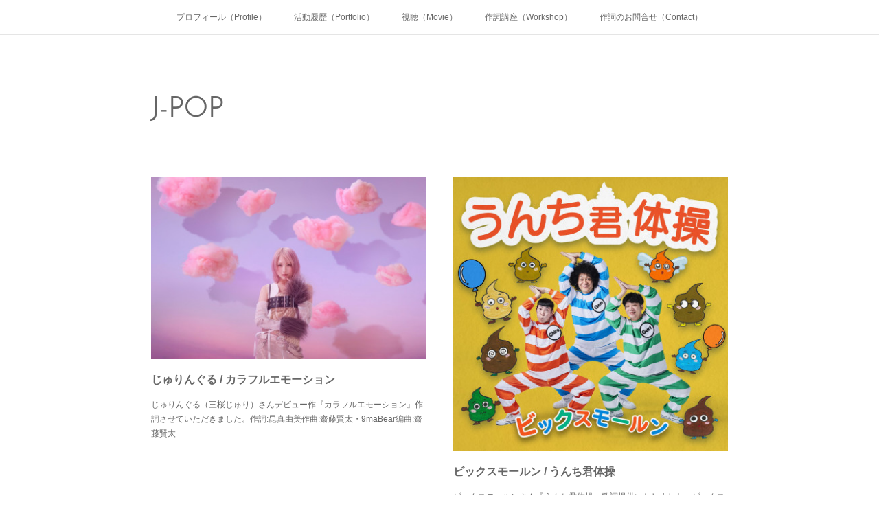

--- FILE ---
content_type: text/html; charset=utf-8
request_url: https://mayumi-kon.lyricsartist.tokyo/posts/categories/964848/page/1
body_size: 13523
content:
<!doctype html>

            <html lang="ja" data-reactroot=""><head><meta charSet="UTF-8"/><meta http-equiv="X-UA-Compatible" content="IE=edge"/><meta name="viewport" content="width=device-width,user-scalable=no,initial-scale=1.0,minimum-scale=1.0,maximum-scale=1.0"/><title data-react-helmet="true">J-POP : ページ1 | 昆真由美 Official HP</title><link data-react-helmet="true" rel="canonical" href="https://mayumi-kon.lyricsartist.tokyo/posts/categories/964848/page/1"/><link data-react-helmet="true" rel="alternate" type="application/rss+xml" href="https://mayumi-kon.lyricsartist.tokyo/rss.xml?categoryId=964848" title="J-POP | 昆真由美 Official HP"/><link data-react-helmet="true" rel="alternate" type="application/atom+xml" href="https://mayumi-kon.lyricsartist.tokyo/atom.xml?categoryId=964848" title="J-POP | 昆真由美 Official HP"/><meta name="description" content="J-POPの一覧。じゅりんぐる / カラフルエモーション - じゅりんぐる（三桜じゅり）さんデビュー作『カラフルエモーション』作詞させていただきました。作詞:昆真由美作曲:齋藤賢太・9maBear編曲:齋藤賢太"/><meta name="google-site-verification" content="aX89hlk81IEXgLPkT8c06kRoKGkaMCT7UR_cDE70rZs"/><meta property="fb:app_id" content="522776621188656"/><meta property="og:url" content="https://mayumi-kon.lyricsartist.tokyo/posts/categories/964848"/><meta property="og:type" content="website"/><meta property="og:title" content="J-POP"/><meta property="og:description" content="J-POPの一覧。じゅりんぐる / カラフルエモーション - じゅりんぐる（三桜じゅり）さんデビュー作『カラフルエモーション』作詞させていただきました。作詞:昆真由美作曲:齋藤賢太・9maBear編曲:齋藤賢太"/><meta property="og:image" content="https://cdn.amebaowndme.com/madrid-prd/madrid-web/images/sites/62704/cad61cad27db13ce6c07d993de1c7a9f_ee9c55e6f028967539e8e0777db8388c.jpg"/><meta property="og:site_name" content="昆真由美 Official HP"/><meta property="og:locale" content="ja_JP"/><meta name="twitter:card" content="summary"/><meta name="twitter:site" content="@amebaownd"/><meta name="twitter:creator" content="@konmayumi"/><meta name="twitter:title" content="J-POP | 昆真由美 Official HP"/><meta name="twitter:description" content="J-POPの一覧。じゅりんぐる / カラフルエモーション - じゅりんぐる（三桜じゅり）さんデビュー作『カラフルエモーション』作詞させていただきました。作詞:昆真由美作曲:齋藤賢太・9maBear編曲:齋藤賢太"/><meta name="twitter:image" content="https://cdn.amebaowndme.com/madrid-prd/madrid-web/images/sites/62704/cad61cad27db13ce6c07d993de1c7a9f_ee9c55e6f028967539e8e0777db8388c.jpg"/><link rel="alternate" type="application/rss+xml" title="昆真由美 Official HP" href="https://mayumi-kon.lyricsartist.tokyo/rss.xml"/><link rel="alternate" type="application/atom+xml" title="昆真由美 Official HP" href="https://mayumi-kon.lyricsartist.tokyo/atom.xml"/><link rel="sitemap" type="application/xml" title="Sitemap" href="/sitemap.xml"/><link href="https://static.amebaowndme.com/madrid-frontend/css/user.min-a66be375c.css" rel="stylesheet" type="text/css"/><link href="https://static.amebaowndme.com/madrid-frontend/css/noblesse/index.min-a66be375c.css" rel="stylesheet" type="text/css"/><link rel="icon" href="https://cdn.amebaowndme.com/madrid-prd/madrid-web/images/sites/62704/f448d1305536efeacba481934dd45632_64ddf3a5410207141fc9c439462a67f6.png?width=32&amp;height=32"/><link rel="apple-touch-icon" href="https://cdn.amebaowndme.com/madrid-prd/madrid-web/images/sites/62704/f448d1305536efeacba481934dd45632_64ddf3a5410207141fc9c439462a67f6.png?width=180&amp;height=180"/><style id="site-colors" charSet="UTF-8">.u-nav-clr {
  color: #666666;
}
.u-nav-bdr-clr {
  border-color: #666666;
}
.u-nav-bg-clr {
  background-color: #ffffff;
}
.u-nav-bg-bdr-clr {
  border-color: #ffffff;
}
.u-site-clr {
  color: #ffffff;
}
.u-base-bg-clr {
  background-color: #ffffff;
}
.u-btn-clr {
  color: #ffffff;
}
.u-btn-clr:hover,
.u-btn-clr--active {
  color: rgba(255,255,255, 0.7);
}
.u-btn-clr--disabled,
.u-btn-clr:disabled {
  color: rgba(255,255,255, 0.5);
}
.u-btn-bdr-clr {
  border-color: #a3a3a3;
}
.u-btn-bdr-clr:hover,
.u-btn-bdr-clr--active {
  border-color: rgba(163,163,163, 0.7);
}
.u-btn-bdr-clr--disabled,
.u-btn-bdr-clr:disabled {
  border-color: rgba(163,163,163, 0.5);
}
.u-btn-bg-clr {
  background-color: #a3a3a3;
}
.u-btn-bg-clr:hover,
.u-btn-bg-clr--active {
  background-color: rgba(163,163,163, 0.7);
}
.u-btn-bg-clr--disabled,
.u-btn-bg-clr:disabled {
  background-color: rgba(163,163,163, 0.5);
}
.u-txt-clr {
  color: #666666;
}
.u-txt-clr--lv1 {
  color: rgba(102,102,102, 0.7);
}
.u-txt-clr--lv2 {
  color: rgba(102,102,102, 0.5);
}
.u-txt-clr--lv3 {
  color: rgba(102,102,102, 0.3);
}
.u-txt-bg-clr {
  background-color: #efefef;
}
.u-lnk-clr,
.u-clr-area a {
  color: #55BBBB;
}
.u-lnk-clr:visited,
.u-clr-area a:visited {
  color: rgba(85,187,187, 0.7);
}
.u-lnk-clr:hover,
.u-clr-area a:hover {
  color: rgba(85,187,187, 0.5);
}
.u-ttl-blk-clr {
  color: #666666;
}
.u-ttl-blk-bdr-clr {
  border-color: #666666;
}
.u-ttl-blk-bdr-clr--lv1 {
  border-color: #e0e0e0;
}
.u-bdr-clr {
  border-color: #dedede;
}
.u-acnt-bdr-clr {
  border-color: #ffffff;
}
.u-acnt-bg-clr {
  background-color: #ffffff;
}
body {
  background-color: #ffffff;
}
blockquote {
  color: rgba(102,102,102, 0.7);
  border-left-color: #dedede;
};</style><style id="user-css" charSet="UTF-8">.blog-item__header time{display:none;} !important

.blog-article__date{display:none;};</style><style media="screen and (max-width: 800px)" id="user-sp-css" charSet="UTF-8">/**
 * @media (max-width: 800px)
 * 画面幅が800px以下のスマートフォン、タブレット用のCSSを記述してください。
 */
/*
.blog-article__header{display:none;}

.page__main--blog-detail
.blog-article__contene{
 padding-left:0;
};</style><script>
              (function(i,s,o,g,r,a,m){i['GoogleAnalyticsObject']=r;i[r]=i[r]||function(){
              (i[r].q=i[r].q||[]).push(arguments)},i[r].l=1*new Date();a=s.createElement(o),
              m=s.getElementsByTagName(o)[0];a.async=1;a.src=g;m.parentNode.insertBefore(a,m)
              })(window,document,'script','//www.google-analytics.com/analytics.js','ga');
            </script></head><body id="mdrd-a66be375c" class="u-txt-clr u-base-bg-clr theme-noblesse plan-premium hide-owndbar "><noscript><iframe src="//www.googletagmanager.com/ns.html?id=GTM-PXK9MM" height="0" width="0" style="display:none;visibility:hidden"></iframe></noscript><script>
            (function(w,d,s,l,i){w[l]=w[l]||[];w[l].push({'gtm.start':
            new Date().getTime(),event:'gtm.js'});var f=d.getElementsByTagName(s)[0],
            j=d.createElement(s),dl=l!='dataLayer'?'&l='+l:'';j.async=true;j.src=
            '//www.googletagmanager.com/gtm.js?id='+i+dl;f.parentNode.insertBefore(j,f);
            })(window,document, 'script', 'dataLayer', 'GTM-PXK9MM');
            </script><div id="content"><div class="page" data-reactroot=""><div class="page__outer"><div class="page__inner u-base-bg-clr"><div role="navigation" class="common-header__outer u-nav-bg-clr"><input type="checkbox" id="header-switch" class="common-header__switch"/><div class="common-header"><div class="common-header__inner js-nav-overflow-criterion"><ul class="common-header__nav common-header-nav"><li class="common-header-nav__item js-nav-item "><a target="" class="u-nav-clr" href="/">プロフィール（Profile）</a></li><li class="common-header-nav__item js-nav-item "><a target="" class="u-nav-clr" href="/pages/178768/posts">活動履歴（Portfolio）</a></li><li class="common-header-nav__item js-nav-item "><a target="" class="u-nav-clr" href="/pages/2262631/page_201809141712">視聴（Movie）</a></li><li class="common-header-nav__item js-nav-item "><a target="" class="u-nav-clr" href="/pages/1424772/page_201711142137">作詞講座（Workshop）</a></li><li class="common-header-nav__item js-nav-item "><a target="" class="u-nav-clr" href="/pages/1705080/page_201803011241">作詞のお問合せ（Contact）</a></li></ul></div><label class="common-header__more u-nav-bdr-clr" for="header-switch"><span class="u-nav-bdr-clr"><span class="u-nav-bdr-clr"><span class="u-nav-bdr-clr"></span></span></span></label></div></div><div class="page__main--outer"><div role="main" class="page__main page__main--category"><div class="grid grid--m"><div class="col1-1 col1-1--gtr-m column"><div class="block__outer"><div><div class="heading-lv1 u-ttl-blk-clr u-font u-ttl-blk-bdr-clr"><h1 class="heading-lv1__text u-ttl-blk-bdr-clr"><span class="u-ttl-blk-bdr-clr u-base-bg-clr">J-POP</span></h1></div></div></div></div></div><div class="grid grid--m"><div class="col1-1 col1-1--gtr-m column"><div class="block__outer"><div class="blog-list blog-list--main u-bdr-clr blog-list--grid blog-list--recent"><div class="blog-list__masonry blog-list__masonry--page blog-list__masonry--hide " style="width:auto"><div class="gutter-sizer"></div><div class="blog-list--masonry grid-sizer"></div><div class="blog-list__masonry__inner"></div></div><div></div></div></div></div></div></div></div><footer role="contentinfo" class="page__footer footer" style="opacity:1 !important;visibility:visible !important;text-indent:0 !important;overflow:visible !important;position:static !important"><div class="footer__inner u-bdr-clr " style="opacity:1 !important;visibility:visible !important;text-indent:0 !important;overflow:visible !important;display:block !important;transform:none !important"><div class="footer__item u-bdr-clr" style="opacity:1 !important;visibility:visible !important;text-indent:0 !important;overflow:visible !important;display:block !important;transform:none !important"><p class="footer__copyright u-font"><small class="u-txt-clr u-txt-clr--lv2 u-font" style="color:rgba(102,102,102, 0.5) !important">Copyright © <!-- -->2026<!-- --> <!-- -->昆真由美 Official HP<!-- -->.</small></p></div></div></footer></div></div><div class="toast"></div></div></div><script charSet="UTF-8">window.mdrdEnv="prd";</script><script charSet="UTF-8">window.INITIAL_STATE={"authenticate":{"authCheckCompleted":false,"isAuthorized":false},"blogPostReblogs":{},"category":{"964848":{"fetching":false,"loaded":true,"meta":{"code":200},"data":{"id":"964848","siteId":"62704","label":"J-POP","publishedCount":15,"createdAt":"2017-12-14T13:19:39Z","updatedAt":"2025-12-16T11:29:34Z"},"status":"success"}},"currentSite":{"fetching":false,"status":null,"site":{}},"shopCategory":{},"categories":{},"notifications":{},"page":{},"paginationTitle":{},"postArchives":{},"postComments":{"submitting":false,"postStatus":null},"postDetail":{},"postList":{"postList-limit:12-page:1-siteId:62704-categoryIds:964848":{"fetching":false,"loaded":true,"meta":{"code":200,"pagination":{"total":15,"offset":0,"limit":12,"cursors":{"after":"bGltaXQ9MTImb2Zmc2V0PTEy","before":""},"page":1}},"data":[{"id":"58286199","userId":"49066","siteId":"62704","status":"publish","title":"じゅりんぐる \u002F カラフルエモーション","contents":[{"type":"text","format":"html","value":"\u003Cp\u003E\u003Ca href=\"https:\u002F\u002Fwww.instagram.com\u002Fjuringle_3\u002F\" target=\"_blank\" class=\"u-lnk-clr\"\u003Eじゅりんぐる\u003C\u002Fa\u003E（三桜じゅり）さんデビュー作『\u003Ca href=\"https:\u002F\u002Fwww.uta-net.com\u002Fsong\u002F379206\u002F\" target=\"_blank\" class=\"u-lnk-clr\"\u003Eカラフルエモーション\u003C\u002Fa\u003E』作詞させていただきました。\u003C\u002Fp\u003E\u003Cp\u003E作詞:昆真由美\u003C\u002Fp\u003E\u003Cp\u003E作曲:齋藤賢太・9maBear\u003C\u002Fp\u003E\u003Cp\u003E編曲:齋藤賢太\u003C\u002Fp\u003E"},{"type":"image","fit":true,"scale":1,"align":"","url":"https:\u002F\u002Fcdn.amebaowndme.com\u002Fmadrid-prd\u002Fmadrid-web\u002Fimages\u002Fsites\u002F62704\u002Fcad61cad27db13ce6c07d993de1c7a9f_ee9c55e6f028967539e8e0777db8388c.jpg","link":"","width":1080,"height":720,"target":"_self"},{"type":"video","provider":"","url":"https:\u002F\u002Fwww.youtube.com\u002Fwatch?v=4jwfShhkp8w","json":{"thumbnail":"https:\u002F\u002Fi.ytimg.com\u002Fvi\u002F4jwfShhkp8w\u002Fhqdefault.jpg","provider":"YouTube","url":"https:\u002F\u002Fwww.youtube.com\u002Fwatch?v=4jwfShhkp8w","title":"じゅりんぐる『カラフルエモーション』 MV","description":""},"html":"\u003Ciframe width=\"267\" height=\"200\" src=\"https:\u002F\u002Fwww.youtube.com\u002Fembed\u002F4jwfShhkp8w?autohide=1&feature=oembed&showinfo=0\" frameborder=\"0\" allowfullscreen\u003E\u003C\u002Fiframe\u003E"}],"urlPath":"","publishedUrl":"https:\u002F\u002Fmayumi-kon.lyricsartist.tokyo\u002Fposts\u002F58286199","ogpDescription":"","ogpImageUrl":"","contentFiltered":"","viewCount":0,"commentCount":0,"reblogCount":0,"prevBlogPost":{"id":"0","title":"","summary":"","imageUrl":"","publishedAt":"0001-01-01T00:00:00Z"},"nextBlogPost":{"id":"0","title":"","summary":"","imageUrl":"","publishedAt":"0001-01-01T00:00:00Z"},"rebloggedPost":false,"blogCategories":[{"id":"964848","siteId":"62704","label":"J-POP","publishedCount":15,"createdAt":"2017-12-14T13:19:39Z","updatedAt":"2025-12-16T11:29:34Z"}],"user":{"id":"49066","nickname":"昆真由美（Mayumi Kon）","description":"作詞家\u002F作詞講師\u002F会社員。\n『作詞入門 実例で学ぶポイントとコツ』著者。\n\nお仕事のご依頼はこちらから\n→http:\u002F\u002Fmayumi-kon.lyricsartist.tokyo\u002Fpages\u002F1705080\u002Fpage_201803011241\n\n≪代表作品≫\n\n■NiziU　Digital Single『SWEET NONFICTION』\n（映画『恋わずらいのエリー』主題歌）\n\n■AAA末吉秀太（Shuta Sueyoshi）2ndアルバム『WONDER HACK』収録 \n「HACK」 \n≪Youtube","official":false,"photoUrl":"https:\u002F\u002Fprofile-api.ameba.jp\u002Fv2\u002Fas\u002Ff53821a2c4c2b2e81b4ec8864520ec08d7132105\u002FprofileImage?cat=300","followingCount":1,"createdAt":"2015-08-25T07:32:19Z","updatedAt":"2025-12-30T15:23:11Z"},"updateUser":{"id":"49066","nickname":"昆真由美（Mayumi Kon）","description":"作詞家\u002F作詞講師\u002F会社員。\n『作詞入門 実例で学ぶポイントとコツ』著者。\n\nお仕事のご依頼はこちらから\n→http:\u002F\u002Fmayumi-kon.lyricsartist.tokyo\u002Fpages\u002F1705080\u002Fpage_201803011241\n\n≪代表作品≫\n\n■NiziU　Digital Single『SWEET NONFICTION』\n（映画『恋わずらいのエリー』主題歌）\n\n■AAA末吉秀太（Shuta Sueyoshi）2ndアルバム『WONDER HACK』収録 \n「HACK」 \n≪Youtube","official":false,"photoUrl":"https:\u002F\u002Fprofile-api.ameba.jp\u002Fv2\u002Fas\u002Ff53821a2c4c2b2e81b4ec8864520ec08d7132105\u002FprofileImage?cat=300","followingCount":1,"createdAt":"2015-08-25T07:32:19Z","updatedAt":"2025-12-30T15:23:11Z"},"comments":{"pagination":{"total":0,"offset":0,"limit":0,"cursors":{"after":"","before":""}},"data":[]},"publishedAt":"2025-08-30T11:23:40Z","createdAt":"2025-12-16T11:29:34Z","updatedAt":"2025-12-16T11:29:34Z","version":1},{"id":"56719086","userId":"49066","siteId":"62704","status":"publish","title":"ビックスモールン \u002F うんち君体操","contents":[{"type":"text","format":"html","value":"\u003Cp\u003E\u003Ca href=\"https:\u002F\u002Fwww.manzaikyokai.org\u002Fentertainer\u002Fbicsmalln\u002F\" target=\"_blank\" class=\"u-lnk-clr\"\u003Eビックスモールン\u003C\u002Fa\u003Eさん『\u003Ca href=\"https:\u002F\u002Fwww.uta-net.com\u002Fsong\u002F371914\u002F\" target=\"_blank\" class=\"u-lnk-clr\"\u003Eうんち君体操\u003C\u002Fa\u003E』歌詞提供いたしました。\u003C\u002Fp\u003E\u003Cp\u003Eビックスモールンさんのアーティストデビュー曲となります！よろしくお願いします。\u003C\u002Fp\u003E\u003Cp\u003E\u003Cbr\u003E\u003C\u002Fp\u003E\u003Cp\u003E作詞:昆真由美\u003C\u002Fp\u003E\u003Cp\u003E作曲:平賀宏之\u003C\u002Fp\u003E\u003Cp\u003E編曲:平賀宏之\u003C\u002Fp\u003E"},{"type":"image","fit":true,"scale":1,"align":"","url":"https:\u002F\u002Fcdn.amebaowndme.com\u002Fmadrid-prd\u002Fmadrid-web\u002Fimages\u002Fsites\u002F62704\u002F02217ef2ea62ee643567a4f466e4b2a5_d7f2f6860c9c3066c73bc06a2ae86126.jpg","link":"","width":3000,"height":3000,"target":"_self"}],"urlPath":"","publishedUrl":"https:\u002F\u002Fmayumi-kon.lyricsartist.tokyo\u002Fposts\u002F56719086","ogpDescription":"","ogpImageUrl":"","contentFiltered":"","viewCount":0,"commentCount":0,"reblogCount":0,"prevBlogPost":{"id":"0","title":"","summary":"","imageUrl":"","publishedAt":"0001-01-01T00:00:00Z"},"nextBlogPost":{"id":"0","title":"","summary":"","imageUrl":"","publishedAt":"0001-01-01T00:00:00Z"},"rebloggedPost":false,"blogCategories":[{"id":"964848","siteId":"62704","label":"J-POP","publishedCount":15,"createdAt":"2017-12-14T13:19:39Z","updatedAt":"2025-12-16T11:29:34Z"}],"user":{"id":"49066","nickname":"昆真由美（Mayumi Kon）","description":"作詞家\u002F作詞講師\u002F会社員。\n『作詞入門 実例で学ぶポイントとコツ』著者。\n\nお仕事のご依頼はこちらから\n→http:\u002F\u002Fmayumi-kon.lyricsartist.tokyo\u002Fpages\u002F1705080\u002Fpage_201803011241\n\n≪代表作品≫\n\n■NiziU　Digital Single『SWEET NONFICTION』\n（映画『恋わずらいのエリー』主題歌）\n\n■AAA末吉秀太（Shuta Sueyoshi）2ndアルバム『WONDER HACK』収録 \n「HACK」 \n≪Youtube","official":false,"photoUrl":"https:\u002F\u002Fprofile-api.ameba.jp\u002Fv2\u002Fas\u002Ff53821a2c4c2b2e81b4ec8864520ec08d7132105\u002FprofileImage?cat=300","followingCount":1,"createdAt":"2015-08-25T07:32:19Z","updatedAt":"2025-12-30T15:23:11Z"},"updateUser":{"id":"49066","nickname":"昆真由美（Mayumi Kon）","description":"作詞家\u002F作詞講師\u002F会社員。\n『作詞入門 実例で学ぶポイントとコツ』著者。\n\nお仕事のご依頼はこちらから\n→http:\u002F\u002Fmayumi-kon.lyricsartist.tokyo\u002Fpages\u002F1705080\u002Fpage_201803011241\n\n≪代表作品≫\n\n■NiziU　Digital Single『SWEET NONFICTION』\n（映画『恋わずらいのエリー』主題歌）\n\n■AAA末吉秀太（Shuta Sueyoshi）2ndアルバム『WONDER HACK』収録 \n「HACK」 \n≪Youtube","official":false,"photoUrl":"https:\u002F\u002Fprofile-api.ameba.jp\u002Fv2\u002Fas\u002Ff53821a2c4c2b2e81b4ec8864520ec08d7132105\u002FprofileImage?cat=300","followingCount":1,"createdAt":"2015-08-25T07:32:19Z","updatedAt":"2025-12-30T15:23:11Z"},"comments":{"pagination":{"total":0,"offset":0,"limit":0,"cursors":{"after":"","before":""}},"data":[]},"publishedAt":"2025-04-23T00:47:35Z","createdAt":"2025-04-23T00:47:35Z","updatedAt":"2025-04-23T01:14:10Z","version":5},{"id":"56747985","userId":"49066","siteId":"62704","status":"publish","title":"NiziU \u002F AWAKE","contents":[{"type":"text","format":"html","value":"\u003Cp\u003ENiziUさん1st Mini Album「AWAKE」に収録\u003C\u002Fp\u003E\u003Cp\u003EM2.SWEET NONFICTION (映画『恋わずらいのエリー』主題歌)作詞しております。\u003C\u002Fp\u003E\u003Cp\u003Eよろしくお願い致します。\u003C\u002Fp\u003E\u003Cp\u003E\u003Cbr\u003E\u003C\u002Fp\u003E"},{"type":"image","fit":true,"scale":1,"align":"","url":"https:\u002F\u002Fcdn.amebaowndme.com\u002Fmadrid-prd\u002Fmadrid-web\u002Fimages\u002Fsites\u002F62704\u002Fe07b28c7abc497664868cc89a05cbde8_86a801e284c271c3647c27cfc498b107.png","link":"https:\u002F\u002Fniziu.com\u002Fs\u002Fn123\u002Fpage\u002FMiniAL_AWAKE","width":1080,"height":1080,"target":"_blank"}],"urlPath":"","publishedUrl":"https:\u002F\u002Fmayumi-kon.lyricsartist.tokyo\u002Fposts\u002F56747985","ogpDescription":"","ogpImageUrl":"","contentFiltered":"","viewCount":0,"commentCount":0,"reblogCount":0,"prevBlogPost":{"id":"0","title":"","summary":"","imageUrl":"","publishedAt":"0001-01-01T00:00:00Z"},"nextBlogPost":{"id":"0","title":"","summary":"","imageUrl":"","publishedAt":"0001-01-01T00:00:00Z"},"rebloggedPost":false,"blogCategories":[{"id":"2600367","siteId":"62704","label":"K-POP","publishedCount":6,"createdAt":"2019-11-28T07:30:45Z","updatedAt":"2025-04-27T11:46:10Z"},{"id":"964848","siteId":"62704","label":"J-POP","publishedCount":15,"createdAt":"2017-12-14T13:19:39Z","updatedAt":"2025-12-16T11:29:34Z"}],"user":{"id":"49066","nickname":"昆真由美（Mayumi Kon）","description":"作詞家\u002F作詞講師\u002F会社員。\n『作詞入門 実例で学ぶポイントとコツ』著者。\n\nお仕事のご依頼はこちらから\n→http:\u002F\u002Fmayumi-kon.lyricsartist.tokyo\u002Fpages\u002F1705080\u002Fpage_201803011241\n\n≪代表作品≫\n\n■NiziU　Digital Single『SWEET NONFICTION』\n（映画『恋わずらいのエリー』主題歌）\n\n■AAA末吉秀太（Shuta Sueyoshi）2ndアルバム『WONDER HACK』収録 \n「HACK」 \n≪Youtube","official":false,"photoUrl":"https:\u002F\u002Fprofile-api.ameba.jp\u002Fv2\u002Fas\u002Ff53821a2c4c2b2e81b4ec8864520ec08d7132105\u002FprofileImage?cat=300","followingCount":1,"createdAt":"2015-08-25T07:32:19Z","updatedAt":"2025-12-30T15:23:11Z"},"updateUser":{"id":"49066","nickname":"昆真由美（Mayumi Kon）","description":"作詞家\u002F作詞講師\u002F会社員。\n『作詞入門 実例で学ぶポイントとコツ』著者。\n\nお仕事のご依頼はこちらから\n→http:\u002F\u002Fmayumi-kon.lyricsartist.tokyo\u002Fpages\u002F1705080\u002Fpage_201803011241\n\n≪代表作品≫\n\n■NiziU　Digital Single『SWEET NONFICTION』\n（映画『恋わずらいのエリー』主題歌）\n\n■AAA末吉秀太（Shuta Sueyoshi）2ndアルバム『WONDER HACK』収録 \n「HACK」 \n≪Youtube","official":false,"photoUrl":"https:\u002F\u002Fprofile-api.ameba.jp\u002Fv2\u002Fas\u002Ff53821a2c4c2b2e81b4ec8864520ec08d7132105\u002FprofileImage?cat=300","followingCount":1,"createdAt":"2015-08-25T07:32:19Z","updatedAt":"2025-12-30T15:23:11Z"},"comments":{"pagination":{"total":0,"offset":0,"limit":0,"cursors":{"after":"","before":""}},"data":[]},"publishedAt":"2025-02-25T11:43:58Z","createdAt":"2025-04-27T11:46:10Z","updatedAt":"2025-04-27T11:46:10Z","version":1},{"id":"55927619","userId":"49066","siteId":"62704","status":"publish","title":"ASNA \u002F ことばの花束","contents":[{"type":"text","format":"html","value":"\u003Cp\u003EASNAさん 2nd Single「ミライノヒカリ\u002Fことばの花束」収録「\u003Ca href=\"https:\u002F\u002Fwww.uta-net.com\u002Fsong\u002F364451\u002F\" target=\"_blank\" class=\"u-lnk-clr\"\u003Eことばの花束\u003C\u002Fa\u003E」作詞させていただきました。\u003C\u002Fp\u003E\u003Cp\u003E\u003Cbr\u003E\u003C\u002Fp\u003E"},{"type":"image","fit":true,"scale":1,"align":"","url":"https:\u002F\u002Fcdn.amebaowndme.com\u002Fmadrid-prd\u002Fmadrid-web\u002Fimages\u002Fsites\u002F62704\u002F50b362a1141f9246b8dd25c09e0a4241_1b11cca6fafddb11737e0d2f510d80c4.jpg","link":"","width":320,"height":320,"target":"_self"}],"urlPath":"","publishedUrl":"https:\u002F\u002Fmayumi-kon.lyricsartist.tokyo\u002Fposts\u002F55927619","ogpDescription":"","ogpImageUrl":"","contentFiltered":"","viewCount":0,"commentCount":0,"reblogCount":0,"prevBlogPost":{"id":"0","title":"","summary":"","imageUrl":"","publishedAt":"0001-01-01T00:00:00Z"},"nextBlogPost":{"id":"0","title":"","summary":"","imageUrl":"","publishedAt":"0001-01-01T00:00:00Z"},"rebloggedPost":false,"blogCategories":[{"id":"964848","siteId":"62704","label":"J-POP","publishedCount":15,"createdAt":"2017-12-14T13:19:39Z","updatedAt":"2025-12-16T11:29:34Z"}],"user":{"id":"49066","nickname":"昆真由美（Mayumi Kon）","description":"作詞家\u002F作詞講師\u002F会社員。\n『作詞入門 実例で学ぶポイントとコツ』著者。\n\nお仕事のご依頼はこちらから\n→http:\u002F\u002Fmayumi-kon.lyricsartist.tokyo\u002Fpages\u002F1705080\u002Fpage_201803011241\n\n≪代表作品≫\n\n■NiziU　Digital Single『SWEET NONFICTION』\n（映画『恋わずらいのエリー』主題歌）\n\n■AAA末吉秀太（Shuta Sueyoshi）2ndアルバム『WONDER HACK』収録 \n「HACK」 \n≪Youtube","official":false,"photoUrl":"https:\u002F\u002Fprofile-api.ameba.jp\u002Fv2\u002Fas\u002Ff53821a2c4c2b2e81b4ec8864520ec08d7132105\u002FprofileImage?cat=300","followingCount":1,"createdAt":"2015-08-25T07:32:19Z","updatedAt":"2025-12-30T15:23:11Z"},"updateUser":{"id":"49066","nickname":"昆真由美（Mayumi Kon）","description":"作詞家\u002F作詞講師\u002F会社員。\n『作詞入門 実例で学ぶポイントとコツ』著者。\n\nお仕事のご依頼はこちらから\n→http:\u002F\u002Fmayumi-kon.lyricsartist.tokyo\u002Fpages\u002F1705080\u002Fpage_201803011241\n\n≪代表作品≫\n\n■NiziU　Digital Single『SWEET NONFICTION』\n（映画『恋わずらいのエリー』主題歌）\n\n■AAA末吉秀太（Shuta Sueyoshi）2ndアルバム『WONDER HACK』収録 \n「HACK」 \n≪Youtube","official":false,"photoUrl":"https:\u002F\u002Fprofile-api.ameba.jp\u002Fv2\u002Fas\u002Ff53821a2c4c2b2e81b4ec8864520ec08d7132105\u002FprofileImage?cat=300","followingCount":1,"createdAt":"2015-08-25T07:32:19Z","updatedAt":"2025-12-30T15:23:11Z"},"comments":{"pagination":{"total":0,"offset":0,"limit":0,"cursors":{"after":"","before":""}},"data":[]},"publishedAt":"2024-11-27T12:16:23Z","createdAt":"2024-11-27T12:16:24Z","updatedAt":"2025-04-23T00:50:19Z","version":2},{"id":"55927488","userId":"49066","siteId":"62704","status":"publish","title":"鬼頭明里 \u002F Fly-High-Five! - 5th Anniversary Ver.-","contents":[{"type":"text","format":"html","value":"\u003Cp\u003E\u003Ca href=\"https:\u002F\u002Fkitoakari.com\u002F\" target=\"_blank\" class=\"u-lnk-clr\"\u003E鬼頭明里\u003C\u002Fa\u003Eさん2nd mini Album「\u003Ca href=\"https:\u002F\u002Fkitoakari.com\u002Fgive-me-five\" target=\"_blank\" class=\"u-lnk-clr\"\u003EGive Me Five!\u003C\u002Fa\u003E」\u003C\u002Fp\u003E\u003Cp\u003E早期予約特典「\u003Ca href=\"https:\u002F\u002Fwww.uta-net.com\u002Fsong\u002F286312\u002F\" target=\"_blank\" class=\"u-lnk-clr\"\u003EFly-High-Five! \u003C\u002Fa\u003E- 5th Anniversary Ver.-」\u003C\u002Fp\u003E\u003Cp\u003E歌詞提供。\u003C\u002Fp\u003E\u003Cp\u003E\u003Cbr\u003E\u003C\u002Fp\u003E"},{"type":"image","fit":true,"scale":1,"align":"","url":"https:\u002F\u002Fcdn.amebaowndme.com\u002Fmadrid-prd\u002Fmadrid-web\u002Fimages\u002Fsites\u002F62704\u002F187f4a5658fbcf710466db3ae180236f_f2e78bbfddd252b922328ebc7f0063e5.jpg","link":"https:\u002F\u002Fkitoakari.com\u002Fgive-me-five","width":640,"height":544,"target":"_blank"},{"type":"video","provider":"","url":"https:\u002F\u002Fwww.youtube.com\u002Fwatch?v=cerhnK9jvhk","json":{"thumbnail":"https:\u002F\u002Fi.ytimg.com\u002Fvi\u002FcerhnK9jvhk\u002Fhqdefault.jpg","provider":"YouTube","url":"https:\u002F\u002Fwww.youtube.com\u002Fwatch?v=cerhnK9jvhk","title":"Fly-High-Five!","description":""},"html":"\u003Ciframe width=\"267\" height=\"200\" src=\"https:\u002F\u002Fwww.youtube.com\u002Fembed\u002FcerhnK9jvhk?autohide=1&feature=oembed&showinfo=0\" frameborder=\"0\" allowfullscreen\u003E\u003C\u002Fiframe\u003E"}],"urlPath":"","publishedUrl":"https:\u002F\u002Fmayumi-kon.lyricsartist.tokyo\u002Fposts\u002F55927488","ogpDescription":"","ogpImageUrl":"","contentFiltered":"","viewCount":0,"commentCount":0,"reblogCount":0,"prevBlogPost":{"id":"0","title":"","summary":"","imageUrl":"","publishedAt":"0001-01-01T00:00:00Z"},"nextBlogPost":{"id":"0","title":"","summary":"","imageUrl":"","publishedAt":"0001-01-01T00:00:00Z"},"rebloggedPost":false,"blogCategories":[{"id":"964849","siteId":"62704","label":"アニメ、ゲーム、声優","publishedCount":23,"createdAt":"2017-12-14T13:19:58Z","updatedAt":"2025-04-23T01:09:48Z"},{"id":"964848","siteId":"62704","label":"J-POP","publishedCount":15,"createdAt":"2017-12-14T13:19:39Z","updatedAt":"2025-12-16T11:29:34Z"}],"user":{"id":"49066","nickname":"昆真由美（Mayumi Kon）","description":"作詞家\u002F作詞講師\u002F会社員。\n『作詞入門 実例で学ぶポイントとコツ』著者。\n\nお仕事のご依頼はこちらから\n→http:\u002F\u002Fmayumi-kon.lyricsartist.tokyo\u002Fpages\u002F1705080\u002Fpage_201803011241\n\n≪代表作品≫\n\n■NiziU　Digital Single『SWEET NONFICTION』\n（映画『恋わずらいのエリー』主題歌）\n\n■AAA末吉秀太（Shuta Sueyoshi）2ndアルバム『WONDER HACK』収録 \n「HACK」 \n≪Youtube","official":false,"photoUrl":"https:\u002F\u002Fprofile-api.ameba.jp\u002Fv2\u002Fas\u002Ff53821a2c4c2b2e81b4ec8864520ec08d7132105\u002FprofileImage?cat=300","followingCount":1,"createdAt":"2015-08-25T07:32:19Z","updatedAt":"2025-12-30T15:23:11Z"},"updateUser":{"id":"49066","nickname":"昆真由美（Mayumi Kon）","description":"作詞家\u002F作詞講師\u002F会社員。\n『作詞入門 実例で学ぶポイントとコツ』著者。\n\nお仕事のご依頼はこちらから\n→http:\u002F\u002Fmayumi-kon.lyricsartist.tokyo\u002Fpages\u002F1705080\u002Fpage_201803011241\n\n≪代表作品≫\n\n■NiziU　Digital Single『SWEET NONFICTION』\n（映画『恋わずらいのエリー』主題歌）\n\n■AAA末吉秀太（Shuta Sueyoshi）2ndアルバム『WONDER HACK』収録 \n「HACK」 \n≪Youtube","official":false,"photoUrl":"https:\u002F\u002Fprofile-api.ameba.jp\u002Fv2\u002Fas\u002Ff53821a2c4c2b2e81b4ec8864520ec08d7132105\u002FprofileImage?cat=300","followingCount":1,"createdAt":"2015-08-25T07:32:19Z","updatedAt":"2025-12-30T15:23:11Z"},"comments":{"pagination":{"total":0,"offset":0,"limit":0,"cursors":{"after":"","before":""}},"data":[]},"publishedAt":"2024-08-28T12:05:50Z","createdAt":"2024-11-27T12:05:50Z","updatedAt":"2025-04-23T01:09:48Z","version":3},{"id":"52328100","userId":"49066","siteId":"62704","status":"publish","title":"NiziU \u002F SWEET NONFICTION","contents":[{"type":"text","format":"html","value":"\u003Cp\u003ENiziUさんDigital Single『\u003Ca href=\"https:\u002F\u002Fwww.uta-net.com\u002Fsong\u002F351740\u002F\" target=\"_blank\" class=\"u-lnk-clr\"\u003ESWEET NONFICTION\u003C\u002Fa\u003E』歌詞提供致しました。\u003C\u002Fp\u003E\u003Cp\u003E映画『\u003Ca href=\"https:\u002F\u002Famzn.to\u002F3Ezw2QI\" target=\"_blank\" class=\"u-lnk-clr\"\u003E恋わずらいのエリー\u003C\u002Fa\u003E』主題歌にもなっている、ポジティブでハッピーなラブソングです。\u003C\u002Fp\u003E\u003Cp\u003E\u003Cbr\u003E\u003C\u002Fp\u003E\u003Cp\u003E\u003Cbr\u003E\u003C\u002Fp\u003E\u003Cp\u003Eどうぞよろしくお願いいたします。\u003C\u002Fp\u003E"},{"type":"image","fit":true,"scale":1,"align":"","url":"https:\u002F\u002Fcdn.amebaowndme.com\u002Fmadrid-prd\u002Fmadrid-web\u002Fimages\u002Fsites\u002F62704\u002F903d04e1638e05d7e1b9143cdf959beb_e24411ffff8a4e77c198b4586412528a.jpg","link":"https:\u002F\u002Fniziu.com\u002Fs\u002Fn123\u002F?ima=0549","width":3543,"height":3543,"target":"_blank"},{"type":"video","provider":"","url":"https:\u002F\u002Fwww.youtube.com\u002Fwatch?v=4N49vuFi09U","json":{"thumbnail":"https:\u002F\u002Fi.ytimg.com\u002Fvi\u002F4N49vuFi09U\u002Fhqdefault.jpg","provider":"YouTube","url":"https:\u002F\u002Fwww.youtube.com\u002Fwatch?v=4N49vuFi09U","title":"NiziU(니쥬) Digital Single「SWEET NONFICTION」M\u002FV","description":""},"html":"\u003Ciframe width=\"356\" height=\"200\" src=\"https:\u002F\u002Fwww.youtube.com\u002Fembed\u002F4N49vuFi09U?autohide=1&feature=oembed&showinfo=0\" frameborder=\"0\" allowfullscreen\u003E\u003C\u002Fiframe\u003E"},{"type":"video","provider":"","url":"https:\u002F\u002Fwww.youtube.com\u002Fwatch?v=Ltc98ENV5Rg","json":{"thumbnail":"https:\u002F\u002Fi.ytimg.com\u002Fvi\u002FLtc98ENV5Rg\u002Fhqdefault.jpg","provider":"YouTube","url":"https:\u002F\u002Fwww.youtube.com\u002Fwatch?v=Ltc98ENV5Rg","title":"NiziU「SWEET NONFICTION」Performance Video (M\u002FV ver.)","description":""},"html":"\u003Ciframe width=\"356\" height=\"200\" src=\"https:\u002F\u002Fwww.youtube.com\u002Fembed\u002FLtc98ENV5Rg?autohide=1&feature=oembed&showinfo=0\" frameborder=\"0\" allowfullscreen\u003E\u003C\u002Fiframe\u003E"},{"type":"video","provider":"","url":"https:\u002F\u002Fwww.youtube.com\u002Fwatch?v=uUXMZc8ucPE","json":{"thumbnail":"https:\u002F\u002Fi.ytimg.com\u002Fvi\u002FuUXMZc8ucPE\u002Fhqdefault.jpg","provider":"YouTube","url":"https:\u002F\u002Fwww.youtube.com\u002Fwatch?v=uUXMZc8ucPE","title":"NiziU - SWEET NONFICTION \u002F THE FIRST TAKE","description":""},"html":"\u003Ciframe width=\"356\" height=\"200\" src=\"https:\u002F\u002Fwww.youtube.com\u002Fembed\u002FuUXMZc8ucPE?autohide=1&feature=oembed&showinfo=0\" frameborder=\"0\" allowfullscreen\u003E\u003C\u002Fiframe\u003E"}],"urlPath":"","publishedUrl":"https:\u002F\u002Fmayumi-kon.lyricsartist.tokyo\u002Fposts\u002F52328100","ogpDescription":"","ogpImageUrl":"","contentFiltered":"","viewCount":0,"commentCount":0,"reblogCount":0,"prevBlogPost":{"id":"0","title":"","summary":"","imageUrl":"","publishedAt":"0001-01-01T00:00:00Z"},"nextBlogPost":{"id":"0","title":"","summary":"","imageUrl":"","publishedAt":"0001-01-01T00:00:00Z"},"rebloggedPost":false,"blogCategories":[{"id":"2600370","siteId":"62704","label":"アイドル","publishedCount":26,"createdAt":"2019-11-28T07:31:15Z","updatedAt":"2025-04-23T01:07:17Z"},{"id":"2600367","siteId":"62704","label":"K-POP","publishedCount":6,"createdAt":"2019-11-28T07:30:45Z","updatedAt":"2025-04-27T11:46:10Z"},{"id":"964848","siteId":"62704","label":"J-POP","publishedCount":15,"createdAt":"2017-12-14T13:19:39Z","updatedAt":"2025-12-16T11:29:34Z"}],"user":{"id":"49066","nickname":"昆真由美（Mayumi Kon）","description":"作詞家\u002F作詞講師\u002F会社員。\n『作詞入門 実例で学ぶポイントとコツ』著者。\n\nお仕事のご依頼はこちらから\n→http:\u002F\u002Fmayumi-kon.lyricsartist.tokyo\u002Fpages\u002F1705080\u002Fpage_201803011241\n\n≪代表作品≫\n\n■NiziU　Digital Single『SWEET NONFICTION』\n（映画『恋わずらいのエリー』主題歌）\n\n■AAA末吉秀太（Shuta Sueyoshi）2ndアルバム『WONDER HACK』収録 \n「HACK」 \n≪Youtube","official":false,"photoUrl":"https:\u002F\u002Fprofile-api.ameba.jp\u002Fv2\u002Fas\u002Ff53821a2c4c2b2e81b4ec8864520ec08d7132105\u002FprofileImage?cat=300","followingCount":1,"createdAt":"2015-08-25T07:32:19Z","updatedAt":"2025-12-30T15:23:11Z"},"updateUser":{"id":"49066","nickname":"昆真由美（Mayumi Kon）","description":"作詞家\u002F作詞講師\u002F会社員。\n『作詞入門 実例で学ぶポイントとコツ』著者。\n\nお仕事のご依頼はこちらから\n→http:\u002F\u002Fmayumi-kon.lyricsartist.tokyo\u002Fpages\u002F1705080\u002Fpage_201803011241\n\n≪代表作品≫\n\n■NiziU　Digital Single『SWEET NONFICTION』\n（映画『恋わずらいのエリー』主題歌）\n\n■AAA末吉秀太（Shuta Sueyoshi）2ndアルバム『WONDER HACK』収録 \n「HACK」 \n≪Youtube","official":false,"photoUrl":"https:\u002F\u002Fprofile-api.ameba.jp\u002Fv2\u002Fas\u002Ff53821a2c4c2b2e81b4ec8864520ec08d7132105\u002FprofileImage?cat=300","followingCount":1,"createdAt":"2015-08-25T07:32:19Z","updatedAt":"2025-12-30T15:23:11Z"},"comments":{"pagination":{"total":0,"offset":0,"limit":0,"cursors":{"after":"","before":""}},"data":[]},"publishedAt":"2024-03-18T05:44:14Z","createdAt":"2024-03-18T05:44:14Z","updatedAt":"2025-04-23T01:07:17Z","version":6},{"id":"45956423","userId":"49066","siteId":"62704","status":"publish","title":"石川ひとみ \u002F さよならの雨","contents":[{"type":"text","format":"html","value":"\u003Cp\u003E\u003Ca href=\"https:\u002F\u002Fwww.ishikawahitomi.com\u002F\" target=\"_blank\" class=\"u-lnk-clr\"\u003E石川ひとみ\u003C\u002Fa\u003Eさんデビュー45周年記念アルバム「笑顔の花」\u003C\u002Fp\u003E\u003Cp\u003EM3.\u003Ca href=\"https:\u002F\u002Fwww.uta-net.com\u002Fsong\u002F340728\u002F\" target=\"_blank\" class=\"u-lnk-clr\"\u003Eさよならの雨\u003C\u002Fa\u003E\u003C\u002Fp\u003E\u003Cp\u003E歌詞提供致しました。\u003C\u002Fp\u003E\u003Cp\u003E\u003Cbr\u003E\u003C\u002Fp\u003E\u003Cp\u003Eタイトルを裏切る（笑）ポップな1曲です。\u003C\u002Fp\u003E\u003Cp\u003E5年前「ベリバービリバー」に続きご縁を頂き、大変光栄です！\u003C\u002Fp\u003E\u003Cp\u003Eよろしくお願いいたします。\u003C\u002Fp\u003E"},{"type":"image","fit":true,"scale":1,"align":"","url":"https:\u002F\u002Fcdn.amebaowndme.com\u002Fmadrid-prd\u002Fmadrid-web\u002Fimages\u002Fsites\u002F62704\u002F074f4f075c07c6710fff841c9f7c07fd_22c810650e92234bcad09433204cd71c.jpg","link":"https:\u002F\u002Famzn.to\u002F4cMjP7V","width":679,"height":679,"target":"_blank"}],"urlPath":"","publishedUrl":"https:\u002F\u002Fmayumi-kon.lyricsartist.tokyo\u002Fposts\u002F45956423","ogpDescription":"","ogpImageUrl":"","contentFiltered":"","viewCount":0,"commentCount":0,"reblogCount":0,"prevBlogPost":{"id":"0","title":"","summary":"","imageUrl":"","publishedAt":"0001-01-01T00:00:00Z"},"nextBlogPost":{"id":"0","title":"","summary":"","imageUrl":"","publishedAt":"0001-01-01T00:00:00Z"},"rebloggedPost":false,"blogCategories":[{"id":"964848","siteId":"62704","label":"J-POP","publishedCount":15,"createdAt":"2017-12-14T13:19:39Z","updatedAt":"2025-12-16T11:29:34Z"}],"user":{"id":"49066","nickname":"昆真由美（Mayumi Kon）","description":"作詞家\u002F作詞講師\u002F会社員。\n『作詞入門 実例で学ぶポイントとコツ』著者。\n\nお仕事のご依頼はこちらから\n→http:\u002F\u002Fmayumi-kon.lyricsartist.tokyo\u002Fpages\u002F1705080\u002Fpage_201803011241\n\n≪代表作品≫\n\n■NiziU　Digital Single『SWEET NONFICTION』\n（映画『恋わずらいのエリー』主題歌）\n\n■AAA末吉秀太（Shuta Sueyoshi）2ndアルバム『WONDER HACK』収録 \n「HACK」 \n≪Youtube","official":false,"photoUrl":"https:\u002F\u002Fprofile-api.ameba.jp\u002Fv2\u002Fas\u002Ff53821a2c4c2b2e81b4ec8864520ec08d7132105\u002FprofileImage?cat=300","followingCount":1,"createdAt":"2015-08-25T07:32:19Z","updatedAt":"2025-12-30T15:23:11Z"},"updateUser":{"id":"49066","nickname":"昆真由美（Mayumi Kon）","description":"作詞家\u002F作詞講師\u002F会社員。\n『作詞入門 実例で学ぶポイントとコツ』著者。\n\nお仕事のご依頼はこちらから\n→http:\u002F\u002Fmayumi-kon.lyricsartist.tokyo\u002Fpages\u002F1705080\u002Fpage_201803011241\n\n≪代表作品≫\n\n■NiziU　Digital Single『SWEET NONFICTION』\n（映画『恋わずらいのエリー』主題歌）\n\n■AAA末吉秀太（Shuta Sueyoshi）2ndアルバム『WONDER HACK』収録 \n「HACK」 \n≪Youtube","official":false,"photoUrl":"https:\u002F\u002Fprofile-api.ameba.jp\u002Fv2\u002Fas\u002Ff53821a2c4c2b2e81b4ec8864520ec08d7132105\u002FprofileImage?cat=300","followingCount":1,"createdAt":"2015-08-25T07:32:19Z","updatedAt":"2025-12-30T15:23:11Z"},"comments":{"pagination":{"total":0,"offset":0,"limit":0,"cursors":{"after":"","before":""}},"data":[]},"publishedAt":"2023-07-19T00:24:38Z","createdAt":"2023-07-22T00:31:00Z","updatedAt":"2025-04-23T01:13:33Z","version":4},{"id":"14821135","userId":"49066","siteId":"62704","status":"publish","title":"ピュアリーモンスター \u002F PURE×PURE×PURE","contents":[{"type":"text","format":"html","value":"\u003Cp\u003Eピュアリーモンスター 1stアルバム「PURE×PURE×PURE」\u003Cbr\u003E\u003C\u002Fp\u003E\u003Cp\u003EM3.Secret Story(2021ver.)\u003C\u002Fp\u003E\u003Cp\u003E作詞させていただきました。\u003C\u002Fp\u003E\u003Cp\u003E\u003Cbr\u003E\u003C\u002Fp\u003E\u003Cp\u003EM3.Secret Story(2021ver.)\u003Cbr\u003E\u003C\u002Fp\u003E\u003Cp\u003E作詞：昆真由美&nbsp;\u003C\u002Fp\u003E\u003Cp\u003E作曲／編曲：no_my\u003Cbr\u003E\u003C\u002Fp\u003E\u003Cp\u003E\u003Cbr\u003E\u003C\u002Fp\u003E\u003Cp\u003E新規収録で、シングルとは一味違ったverをお楽しみいただけます！\u003Cbr\u003E\u003C\u002Fp\u003E\u003Cp\u003Eよろしくお願いいたします。\u003C\u002Fp\u003E"},{"type":"image","fit":true,"scale":1,"align":"","url":"https:\u002F\u002Fcdn.amebaowndme.com\u002Fmadrid-prd\u002Fmadrid-web\u002Fimages\u002Fsites\u002F62704\u002Fdb4c3a5055fdf00b73912c25ad104cc0_680159b596d23cbddd9928b9e5acd584.jpg","link":"","width":700,"height":697,"target":"_self"},{"type":"html","source":"◆作詞家・作詞講師昆真由美からのお知らせ◆\n\n\u003Ch3\u003E\u003Cspan style=\"font-weight:bold;\"\u003E\u003Cspan style=\"color:#ff7f00;\"\u003E\u003Cspan style=\"font-size:1em;\"\u003E作詞家になるには？作詞家に向いてる？気になるなら歌詞添削でアドバイスをもらおう\u003C\u002Fspan\u003E\u003C\u002Fspan\u003E\u003C\u002Fspan\u003E\u003C\u002Fh3\u003E\n\n\u003Cp\u003E\u003Ca href=\"http:\u002F\u002Fotomanavi.com\u002F\" rel=\"noopener noreferrer\" target=\"_blank\"\u003Eオトマナビ\u003C\u002Fa\u003Eで\u003Ca href=\"http:\u002F\u002Fotomanavi.com\u002Flyrics\u002F\" rel=\"noopener noreferrer\" target=\"_blank\"\u003E作詞添削コース\u003C\u002Fa\u003Eを担当しています。\u003C\u002Fp\u003E\n\n\u003Cp\u003E好きなタイミングでお申込みいただけます。\u003C\u002Fp\u003E\n\n\u003Cp\u003Eオリジナル曲やコンペ用仮歌詞のブラッシュアップに是非ご活用ください。\u003C\u002Fp\u003E\n\n\u003Cdiv class=\"ogpCard_root\"\u003E\n\u003Carticle class=\"ogpCard_wrap\" contenteditable=\"false\" style=\"display:inline-block;max-width:100%\"\u003E\u003Ca class=\"ogpCard_link\" data-ogp-card-log=\"\" href=\"http:\u002F\u002Fotomanavi.com\u002Flyrics\u002F\" rel=\"noopener noreferrer\" style=\"display:flex;justify-content:space-between;overflow:hidden;box-sizing:border-box;width:620px;max-width:100%;height:120px;border:1px solid #e2e2e2;border-radius:4px;background-color:#fff;text-decoration:none\" target=\"_blank\"\u003E\u003Cspan class=\"ogpCard_content\" style=\"display:flex;flex-direction:column;overflow:hidden;width:100%;padding:16px\"\u003E\u003Cspan class=\"ogpCard_title\" style=\"-webkit-box-orient:vertical;display:-webkit-box;-webkit-line-clamp:2;max-height:48px;line-height:1.4;font-size:16px;color:#333;text-align:left;font-weight:bold;overflow:hidden\"\u003E作詞添削｜オトマナビ\u003C\u002Fspan\u003E\u003Cspan class=\"ogpCard_description\" style=\"overflow:hidden;text-overflow:ellipsis;white-space:nowrap;line-height:1.6;margin-top:4px;color:#757575;text-align:left;font-size:12px\"\u003Eポップス、演歌、歌謡曲などのオリジナルの作詞を添削をいたします。 作詞添削申し込みフォームより作品をお申し込みいただき、添削後に赤字でアドバイスを記入したファイルをメールに添付してお返しいたします。通常のレッスンと違って\u003C\u002Fspan\u003E\u003Cspan class=\"ogpCard_url\" style=\"display:flex;align-items:center;margin-top:auto\"\u003E\u003Cspan class=\"ogpCard_iconWrap\" style=\"position:relative;width:20px;height:20px;flex-shrink:0\"\u003E\u003Cimg alt=\"リンク\" class=\"ogpCard_icon\" height=\"20\" loading=\"lazy\" src=\"https:\u002F\u002Fc.stat100.ameba.jp\u002Fameblo\u002Fsymbols\u002Fv3.20.0\u002Fsvg\u002Fgray\u002Feditor_link.svg\" style=\"position:absolute;top:0;bottom:0;right:0;left:0;height:100%;max-height:100%\" width=\"20\"\u003E\u003C\u002Fspan\u003E\u003Cspan class=\"ogpCard_urlText\" style=\"overflow:hidden;text-overflow:ellipsis;white-space:nowrap;color:#757575;font-size:12px;text-align:left\"\u003Eotomanavi.com\u003C\u002Fspan\u003E\u003C\u002Fspan\u003E\u003C\u002Fspan\u003E\u003C\u002Fa\u003E\u003C\u002Farticle\u003E\n\u003C\u002Fdiv\u003E\n"}],"urlPath":"","publishedUrl":"https:\u002F\u002Fmayumi-kon.lyricsartist.tokyo\u002Fposts\u002F14821135","ogpDescription":"","ogpImageUrl":"","contentFiltered":"","viewCount":0,"commentCount":0,"reblogCount":0,"prevBlogPost":{"id":"0","title":"","summary":"","imageUrl":"","publishedAt":"0001-01-01T00:00:00Z"},"nextBlogPost":{"id":"0","title":"","summary":"","imageUrl":"","publishedAt":"0001-01-01T00:00:00Z"},"rebloggedPost":false,"blogCategories":[{"id":"2600370","siteId":"62704","label":"アイドル","publishedCount":26,"createdAt":"2019-11-28T07:31:15Z","updatedAt":"2025-04-23T01:07:17Z"},{"id":"964849","siteId":"62704","label":"アニメ、ゲーム、声優","publishedCount":23,"createdAt":"2017-12-14T13:19:58Z","updatedAt":"2025-04-23T01:09:48Z"},{"id":"964848","siteId":"62704","label":"J-POP","publishedCount":15,"createdAt":"2017-12-14T13:19:39Z","updatedAt":"2025-12-16T11:29:34Z"}],"user":{"id":"49066","nickname":"昆真由美（Mayumi Kon）","description":"作詞家\u002F作詞講師\u002F会社員。\n『作詞入門 実例で学ぶポイントとコツ』著者。\n\nお仕事のご依頼はこちらから\n→http:\u002F\u002Fmayumi-kon.lyricsartist.tokyo\u002Fpages\u002F1705080\u002Fpage_201803011241\n\n≪代表作品≫\n\n■NiziU　Digital Single『SWEET NONFICTION』\n（映画『恋わずらいのエリー』主題歌）\n\n■AAA末吉秀太（Shuta Sueyoshi）2ndアルバム『WONDER HACK』収録 \n「HACK」 \n≪Youtube","official":false,"photoUrl":"https:\u002F\u002Fprofile-api.ameba.jp\u002Fv2\u002Fas\u002Ff53821a2c4c2b2e81b4ec8864520ec08d7132105\u002FprofileImage?cat=300","followingCount":1,"createdAt":"2015-08-25T07:32:19Z","updatedAt":"2025-12-30T15:23:11Z"},"updateUser":{"id":"49066","nickname":"昆真由美（Mayumi Kon）","description":"作詞家\u002F作詞講師\u002F会社員。\n『作詞入門 実例で学ぶポイントとコツ』著者。\n\nお仕事のご依頼はこちらから\n→http:\u002F\u002Fmayumi-kon.lyricsartist.tokyo\u002Fpages\u002F1705080\u002Fpage_201803011241\n\n≪代表作品≫\n\n■NiziU　Digital Single『SWEET NONFICTION』\n（映画『恋わずらいのエリー』主題歌）\n\n■AAA末吉秀太（Shuta Sueyoshi）2ndアルバム『WONDER HACK』収録 \n「HACK」 \n≪Youtube","official":false,"photoUrl":"https:\u002F\u002Fprofile-api.ameba.jp\u002Fv2\u002Fas\u002Ff53821a2c4c2b2e81b4ec8864520ec08d7132105\u002FprofileImage?cat=300","followingCount":1,"createdAt":"2015-08-25T07:32:19Z","updatedAt":"2025-12-30T15:23:11Z"},"comments":{"pagination":{"total":0,"offset":0,"limit":0,"cursors":{"after":"","before":""}},"data":[]},"publishedAt":"2021-02-24T02:21:18Z","createdAt":"2021-02-24T02:21:19Z","updatedAt":"2021-10-15T09:32:02Z","version":3},{"id":"8460225","userId":"49066","siteId":"62704","status":"publish","title":"Shuta Sueyoshi \u002F HACK (TikTok version)","contents":[{"type":"text","format":"html","value":"\u003Cp\u003E\u003Cbr\u003E\u003C\u002Fp\u003E\u003Cp\u003E\u003Cbr\u003E\u003C\u002Fp\u003E\u003Cp\u003ELINE MUSICで先行配信されました。\u003Cbr\u003E\u003C\u002Fp\u003E\u003Cp\u003E1年経ってこんな形で広がるとは…嬉しい限りです！\u003C\u002Fp\u003E\u003Cp\u003E\u003Cbr\u003E\u003C\u002Fp\u003E\u003Cp\u003E【LINE MUSIC】\u003C\u002Fp\u003E\u003Cp\u003Ehttps:\u002F\u002Fmusic.line.me\u002Falbum\u002Fmb0000000001c9803e\u003Cbr\u003E\u003C\u002Fp\u003E"},{"type":"image","fit":true,"scale":1,"align":"","url":"https:\u002F\u002Fcdn.amebaowndme.com\u002Fmadrid-prd\u002Fmadrid-web\u002Fimages\u002Fsites\u002F62704\u002F8b0fcb878752dbe1b564eeb777c41870_07d8a5c13a7801d250c46cc22348ff5c.png","link":"","width":299,"height":300,"target":"_self"}],"urlPath":"","publishedUrl":"https:\u002F\u002Fmayumi-kon.lyricsartist.tokyo\u002Fposts\u002F8460225","ogpDescription":"","ogpImageUrl":"","contentFiltered":"","viewCount":0,"commentCount":0,"reblogCount":0,"prevBlogPost":{"id":"0","title":"","summary":"","imageUrl":"","publishedAt":"0001-01-01T00:00:00Z"},"nextBlogPost":{"id":"0","title":"","summary":"","imageUrl":"","publishedAt":"0001-01-01T00:00:00Z"},"rebloggedPost":false,"blogCategories":[{"id":"964848","siteId":"62704","label":"J-POP","publishedCount":15,"createdAt":"2017-12-14T13:19:39Z","updatedAt":"2025-12-16T11:29:34Z"}],"user":{"id":"49066","nickname":"昆真由美（Mayumi Kon）","description":"作詞家\u002F作詞講師\u002F会社員。\n『作詞入門 実例で学ぶポイントとコツ』著者。\n\nお仕事のご依頼はこちらから\n→http:\u002F\u002Fmayumi-kon.lyricsartist.tokyo\u002Fpages\u002F1705080\u002Fpage_201803011241\n\n≪代表作品≫\n\n■NiziU　Digital Single『SWEET NONFICTION』\n（映画『恋わずらいのエリー』主題歌）\n\n■AAA末吉秀太（Shuta Sueyoshi）2ndアルバム『WONDER HACK』収録 \n「HACK」 \n≪Youtube","official":false,"photoUrl":"https:\u002F\u002Fprofile-api.ameba.jp\u002Fv2\u002Fas\u002Ff53821a2c4c2b2e81b4ec8864520ec08d7132105\u002FprofileImage?cat=300","followingCount":1,"createdAt":"2015-08-25T07:32:19Z","updatedAt":"2025-12-30T15:23:11Z"},"updateUser":{"id":"49066","nickname":"昆真由美（Mayumi Kon）","description":"作詞家\u002F作詞講師\u002F会社員。\n『作詞入門 実例で学ぶポイントとコツ』著者。\n\nお仕事のご依頼はこちらから\n→http:\u002F\u002Fmayumi-kon.lyricsartist.tokyo\u002Fpages\u002F1705080\u002Fpage_201803011241\n\n≪代表作品≫\n\n■NiziU　Digital Single『SWEET NONFICTION』\n（映画『恋わずらいのエリー』主題歌）\n\n■AAA末吉秀太（Shuta Sueyoshi）2ndアルバム『WONDER HACK』収録 \n「HACK」 \n≪Youtube","official":false,"photoUrl":"https:\u002F\u002Fprofile-api.ameba.jp\u002Fv2\u002Fas\u002Ff53821a2c4c2b2e81b4ec8864520ec08d7132105\u002FprofileImage?cat=300","followingCount":1,"createdAt":"2015-08-25T07:32:19Z","updatedAt":"2025-12-30T15:23:11Z"},"comments":{"pagination":{"total":0,"offset":0,"limit":0,"cursors":{"after":"","before":""}},"data":[]},"publishedAt":"2020-06-05T07:45:58Z","createdAt":"2020-06-12T07:48:36Z","updatedAt":"2020-06-12T07:48:36Z","version":1},{"id":"7616143","userId":"49066","siteId":"62704","status":"publish","title":"崎山つばさ \u002F 桜時雨","contents":[{"type":"text","format":"html","value":"\u003Cp\u003E崎山つばさ さん 5th single\n「桜時雨\u002F忘れな歌」より、表題曲「桜時雨」歌詞提供致しました。\u003C\u002Fp\u003E\u003Cp\u003E\u003Cbr\u003E\u003C\u002Fp\u003E\u003Cp\u003E美しくカッコいい和POP！になっております！\u003C\u002Fp\u003E\u003Cp\u003Eよろしくお願いします。\u003C\u002Fp\u003E\u003Cp class=\"\"\u003E\u003Cbr\u003E\u003C\u002Fp\u003E"},{"type":"image","fit":true,"scale":1,"align":"left","url":"https:\u002F\u002Fcdn.amebaowndme.com\u002Fmadrid-prd\u002Fmadrid-web\u002Fimages\u002Fsites\u002F62704\u002F7f9c158a2f8dcf9d10801178c9199b2d_993ccffbe1d192e8721a8f4048ec5d9f.jpg","link":"","width":500,"height":500,"target":"_blank"}],"urlPath":"","publishedUrl":"https:\u002F\u002Fmayumi-kon.lyricsartist.tokyo\u002Fposts\u002F7616143","ogpDescription":"","ogpImageUrl":"","contentFiltered":"","viewCount":0,"commentCount":0,"reblogCount":0,"prevBlogPost":{"id":"0","title":"","summary":"","imageUrl":"","publishedAt":"0001-01-01T00:00:00Z"},"nextBlogPost":{"id":"0","title":"","summary":"","imageUrl":"","publishedAt":"0001-01-01T00:00:00Z"},"rebloggedPost":false,"blogCategories":[{"id":"964848","siteId":"62704","label":"J-POP","publishedCount":15,"createdAt":"2017-12-14T13:19:39Z","updatedAt":"2025-12-16T11:29:34Z"}],"user":{"id":"49066","nickname":"昆真由美（Mayumi Kon）","description":"作詞家\u002F作詞講師\u002F会社員。\n『作詞入門 実例で学ぶポイントとコツ』著者。\n\nお仕事のご依頼はこちらから\n→http:\u002F\u002Fmayumi-kon.lyricsartist.tokyo\u002Fpages\u002F1705080\u002Fpage_201803011241\n\n≪代表作品≫\n\n■NiziU　Digital Single『SWEET NONFICTION』\n（映画『恋わずらいのエリー』主題歌）\n\n■AAA末吉秀太（Shuta Sueyoshi）2ndアルバム『WONDER HACK』収録 \n「HACK」 \n≪Youtube","official":false,"photoUrl":"https:\u002F\u002Fprofile-api.ameba.jp\u002Fv2\u002Fas\u002Ff53821a2c4c2b2e81b4ec8864520ec08d7132105\u002FprofileImage?cat=300","followingCount":1,"createdAt":"2015-08-25T07:32:19Z","updatedAt":"2025-12-30T15:23:11Z"},"updateUser":{"id":"49066","nickname":"昆真由美（Mayumi Kon）","description":"作詞家\u002F作詞講師\u002F会社員。\n『作詞入門 実例で学ぶポイントとコツ』著者。\n\nお仕事のご依頼はこちらから\n→http:\u002F\u002Fmayumi-kon.lyricsartist.tokyo\u002Fpages\u002F1705080\u002Fpage_201803011241\n\n≪代表作品≫\n\n■NiziU　Digital Single『SWEET NONFICTION』\n（映画『恋わずらいのエリー』主題歌）\n\n■AAA末吉秀太（Shuta Sueyoshi）2ndアルバム『WONDER HACK』収録 \n「HACK」 \n≪Youtube","official":false,"photoUrl":"https:\u002F\u002Fprofile-api.ameba.jp\u002Fv2\u002Fas\u002Ff53821a2c4c2b2e81b4ec8864520ec08d7132105\u002FprofileImage?cat=300","followingCount":1,"createdAt":"2015-08-25T07:32:19Z","updatedAt":"2025-12-30T15:23:11Z"},"comments":{"pagination":{"total":0,"offset":0,"limit":0,"cursors":{"after":"","before":""}},"data":[]},"publishedAt":"2020-01-19T12:07:46Z","createdAt":"2020-01-19T12:07:46Z","updatedAt":"2020-01-19T12:43:07Z","version":4},{"id":"6576927","userId":"49066","siteId":"62704","status":"publish","title":"スクランブルガム \u002F アフォガート・ラブ","contents":[{"type":"text","format":"html","value":"\u003Cp\u003Eスクランブルガムさん2nd Single「下書きのHero」\n\nカップリング曲「アフォガート・ラブ」　作詞させていただきました。\u003C\u002Fp\u003E\u003Cp\u003Eキラッキラのハッピーラブソング！になってます！！\u003C\u002Fp\u003E\u003Cp\u003Eよろしくお願いいたします。\u003C\u002Fp\u003E\u003Cp\u003E\u003Cbr\u003E\u003C\u002Fp\u003E\u003Cp\u003Eアフォガート・ラブ&nbsp;\u003C\u002Fp\u003E\u003Cp\u003E作詞：昆真由美&nbsp;\u003C\u002Fp\u003E\u003Cp\u003E作曲・編曲：奥井康介\u003Cbr\u003E\u003C\u002Fp\u003E"},{"type":"image","fit":true,"scale":0.75,"align":"left","url":"https:\u002F\u002Fcdn.amebaowndme.com\u002Fmadrid-prd\u002Fmadrid-web\u002Fimages\u002Fsites\u002F62704\u002F953220457eb9210272c849e477446cd9_3fa627f4b7776b9df8969090e67e1642.jpg","link":"","width":647,"height":648,"target":"_self"}],"urlPath":"","publishedUrl":"https:\u002F\u002Fmayumi-kon.lyricsartist.tokyo\u002Fposts\u002F6576927","ogpDescription":"","ogpImageUrl":"","contentFiltered":"","viewCount":0,"commentCount":0,"reblogCount":0,"prevBlogPost":{"id":"0","title":"","summary":"","imageUrl":"","publishedAt":"0001-01-01T00:00:00Z"},"nextBlogPost":{"id":"0","title":"","summary":"","imageUrl":"","publishedAt":"0001-01-01T00:00:00Z"},"rebloggedPost":false,"blogCategories":[{"id":"2600370","siteId":"62704","label":"アイドル","publishedCount":26,"createdAt":"2019-11-28T07:31:15Z","updatedAt":"2025-04-23T01:07:17Z"},{"id":"964848","siteId":"62704","label":"J-POP","publishedCount":15,"createdAt":"2017-12-14T13:19:39Z","updatedAt":"2025-12-16T11:29:34Z"}],"user":{"id":"49066","nickname":"昆真由美（Mayumi Kon）","description":"作詞家\u002F作詞講師\u002F会社員。\n『作詞入門 実例で学ぶポイントとコツ』著者。\n\nお仕事のご依頼はこちらから\n→http:\u002F\u002Fmayumi-kon.lyricsartist.tokyo\u002Fpages\u002F1705080\u002Fpage_201803011241\n\n≪代表作品≫\n\n■NiziU　Digital Single『SWEET NONFICTION』\n（映画『恋わずらいのエリー』主題歌）\n\n■AAA末吉秀太（Shuta Sueyoshi）2ndアルバム『WONDER HACK』収録 \n「HACK」 \n≪Youtube","official":false,"photoUrl":"https:\u002F\u002Fprofile-api.ameba.jp\u002Fv2\u002Fas\u002Ff53821a2c4c2b2e81b4ec8864520ec08d7132105\u002FprofileImage?cat=300","followingCount":1,"createdAt":"2015-08-25T07:32:19Z","updatedAt":"2025-12-30T15:23:11Z"},"updateUser":{"id":"49066","nickname":"昆真由美（Mayumi Kon）","description":"作詞家\u002F作詞講師\u002F会社員。\n『作詞入門 実例で学ぶポイントとコツ』著者。\n\nお仕事のご依頼はこちらから\n→http:\u002F\u002Fmayumi-kon.lyricsartist.tokyo\u002Fpages\u002F1705080\u002Fpage_201803011241\n\n≪代表作品≫\n\n■NiziU　Digital Single『SWEET NONFICTION』\n（映画『恋わずらいのエリー』主題歌）\n\n■AAA末吉秀太（Shuta Sueyoshi）2ndアルバム『WONDER HACK』収録 \n「HACK」 \n≪Youtube","official":false,"photoUrl":"https:\u002F\u002Fprofile-api.ameba.jp\u002Fv2\u002Fas\u002Ff53821a2c4c2b2e81b4ec8864520ec08d7132105\u002FprofileImage?cat=300","followingCount":1,"createdAt":"2015-08-25T07:32:19Z","updatedAt":"2025-12-30T15:23:11Z"},"comments":{"pagination":{"total":0,"offset":0,"limit":0,"cursors":{"after":"","before":""}},"data":[]},"publishedAt":"2019-07-10T14:50:10Z","createdAt":"2019-07-09T15:47:44Z","updatedAt":"2020-01-16T14:50:19Z","version":5},{"id":"5570535","userId":"49066","siteId":"62704","status":"publish","title":"Shuta Sueyoshi \u002F HACK","contents":[{"type":"text","format":"html","value":"\u003Cp\u003EShuta Sueyoshiさんの2ndアルバム『WONDER HACK』 \u003Cbr\u003E\u003C\u002Fp\u003E\u003Cp\u003E7曲目「HACK」作詞で関わらせていただきました！\u003C\u002Fp\u003E\u003Cp\u003E\n秀太さんと共作です^^\u003C\u002Fp\u003E\u003Cp\u003E\u003Cbr\u003E\u003C\u002Fp\u003E\u003Cp\u003E\n\n07.HACK\nwords : 末吉秀太  \u002F 昆 真由美\u003C\u002Fp\u003E\u003Cp\u003E\nmusic : 奈須野 新平 \u003Cbr\u003E\u003C\u002Fp\u003E\u003Cp\u003Earrangement：奈須野 新平 \u003Cbr\u003E\u003C\u002Fp\u003E\u003Cp\u003E\u003Cbr\u003E\u003C\u002Fp\u003E"},{"type":"image","fit":true,"scale":0.5,"align":"left","url":"https:\u002F\u002Fcdn.amebaowndme.com\u002Fmadrid-prd\u002Fmadrid-web\u002Fimages\u002Fsites\u002F62704\u002F746c0c137098d5b3185db030a35063aa_335e5e11b9bf92c3326745e4b12ebcd5.png","link":"","width":414,"height":414,"target":"_self"},{"type":"text","format":"html","value":"\u003Cp\u003E\u003Cbr\u003E\u003C\u002Fp\u003E\u003Cp\u003EとってもPOPなハッピーソングとなっています！ \u003Cbr\u003E\u003C\u002Fp\u003E\u003Cp\u003Eよろしくお願いいたします☆彡\u003C\u002Fp\u003E"}],"urlPath":"","publishedUrl":"https:\u002F\u002Fmayumi-kon.lyricsartist.tokyo\u002Fposts\u002F5570535","ogpDescription":"","ogpImageUrl":"","contentFiltered":"","viewCount":0,"commentCount":0,"reblogCount":0,"prevBlogPost":{"id":"0","title":"","summary":"","imageUrl":"","publishedAt":"0001-01-01T00:00:00Z"},"nextBlogPost":{"id":"0","title":"","summary":"","imageUrl":"","publishedAt":"0001-01-01T00:00:00Z"},"rebloggedPost":false,"blogCategories":[{"id":"964848","siteId":"62704","label":"J-POP","publishedCount":15,"createdAt":"2017-12-14T13:19:39Z","updatedAt":"2025-12-16T11:29:34Z"}],"user":{"id":"49066","nickname":"昆真由美（Mayumi Kon）","description":"作詞家\u002F作詞講師\u002F会社員。\n『作詞入門 実例で学ぶポイントとコツ』著者。\n\nお仕事のご依頼はこちらから\n→http:\u002F\u002Fmayumi-kon.lyricsartist.tokyo\u002Fpages\u002F1705080\u002Fpage_201803011241\n\n≪代表作品≫\n\n■NiziU　Digital Single『SWEET NONFICTION』\n（映画『恋わずらいのエリー』主題歌）\n\n■AAA末吉秀太（Shuta Sueyoshi）2ndアルバム『WONDER HACK』収録 \n「HACK」 \n≪Youtube","official":false,"photoUrl":"https:\u002F\u002Fprofile-api.ameba.jp\u002Fv2\u002Fas\u002Ff53821a2c4c2b2e81b4ec8864520ec08d7132105\u002FprofileImage?cat=300","followingCount":1,"createdAt":"2015-08-25T07:32:19Z","updatedAt":"2025-12-30T15:23:11Z"},"updateUser":{"id":"49066","nickname":"昆真由美（Mayumi Kon）","description":"作詞家\u002F作詞講師\u002F会社員。\n『作詞入門 実例で学ぶポイントとコツ』著者。\n\nお仕事のご依頼はこちらから\n→http:\u002F\u002Fmayumi-kon.lyricsartist.tokyo\u002Fpages\u002F1705080\u002Fpage_201803011241\n\n≪代表作品≫\n\n■NiziU　Digital Single『SWEET NONFICTION』\n（映画『恋わずらいのエリー』主題歌）\n\n■AAA末吉秀太（Shuta Sueyoshi）2ndアルバム『WONDER HACK』収録 \n「HACK」 \n≪Youtube","official":false,"photoUrl":"https:\u002F\u002Fprofile-api.ameba.jp\u002Fv2\u002Fas\u002Ff53821a2c4c2b2e81b4ec8864520ec08d7132105\u002FprofileImage?cat=300","followingCount":1,"createdAt":"2015-08-25T07:32:19Z","updatedAt":"2025-12-30T15:23:11Z"},"comments":{"pagination":{"total":0,"offset":0,"limit":0,"cursors":{"after":"","before":""}},"data":[]},"publishedAt":"2019-01-16T07:29:37Z","createdAt":"2019-01-16T01:16:30Z","updatedAt":"2019-11-28T08:51:08Z","version":4}]}},"shopList":{},"shopItemDetail":{},"pureAd":{},"keywordSearch":{},"proxyFrame":{"loaded":false},"relatedPostList":{},"route":{"route":{"path":"\u002Fposts\u002Fcategories\u002F:category_id\u002Fpage\u002F:page_num","component":function Connect(props, context) {
        _classCallCheck(this, Connect);

        var _this = _possibleConstructorReturn(this, _Component.call(this, props, context));

        _this.version = version;
        _this.store = props.store || context.store;

        (0, _invariant2["default"])(_this.store, 'Could not find "store" in either the context or ' + ('props of "' + connectDisplayName + '". ') + 'Either wrap the root component in a <Provider>, ' + ('or explicitly pass "store" as a prop to "' + connectDisplayName + '".'));

        var storeState = _this.store.getState();
        _this.state = { storeState: storeState };
        _this.clearCache();
        return _this;
      },"route":{"id":"0","type":"blog_post_category","idForType":"0","title":"","urlPath":"\u002Fposts\u002Fcategories\u002F:category_id\u002Fpage\u002F:page_num","isHomePage":false}},"params":{"category_id":"964848","page_num":"1"},"location":{"pathname":"\u002Fposts\u002Fcategories\u002F964848\u002Fpage\u002F1","search":"","hash":"","action":"POP","key":"oq89ip","query":{}}},"siteConfig":{"tagline":"作詞家\u002F作詞講師の昆真由美（Mayumi Kon）です。\nJ-POPを中心に、K-POP、アニソンなど幅広く歌詞提供。作詞関連書籍の出版も。","title":"昆真由美 Official HP","copyright":"","iconUrl":"https:\u002F\u002Fcdn.amebaowndme.com\u002Fmadrid-prd\u002Fmadrid-web\u002Fimages\u002Fsites\u002F62704\u002Fc3b6fd7c9f3dce84e0042b6cd9e3f5e7_2ae87220fbe2c766aa02676d968b0fa0.jpg","logoUrl":"https:\u002F\u002Fcdn.amebaowndme.com\u002Fmadrid-prd\u002Fmadrid-web\u002Fimages\u002Fsites\u002F62704\u002Fbdbe1a729a50df0d0e5767c3a656aa10_3b069079f019da43312eb9e46ce967ff.jpg","coverImageUrl":"https:\u002F\u002Fcdn.amebaowndme.com\u002Fmadrid-prd\u002Fmadrid-web\u002Fimages\u002Fsites\u002F62704\u002F6db3b78baf451fcef4af61bd53d27f00_ab283d35b34dac15c505382810db1d71.jpg","homePageId":"2640667","siteId":"62704","siteCategoryIds":[386,426,427],"themeId":"3","theme":"noblesse","shopId":"","openedShop":false,"shop":{"law":{"userType":"","corporateName":"","firstName":"","lastName":"","zipCode":"","prefecture":"","address":"","telNo":"","aboutContact":"","aboutPrice":"","aboutPay":"","aboutService":"","aboutReturn":""},"privacyPolicy":{"operator":"","contact":"","collectAndUse":"","restrictionToThirdParties":"","supervision":"","disclosure":"","cookie":""}},"user":{"id":"49066","nickname":"昆真由美（Mayumi Kon）","photoUrl":"","createdAt":"2015-08-25T07:32:19Z","updatedAt":"2025-12-30T15:23:11Z"},"commentApproval":"reject","plan":{"id":"6","name":"premium-annual","ownd_header":true,"powered_by":true,"pure_ads":true},"verifiedType":"general","navigations":[{"title":"プロフィール（Profile）","urlPath":".\u002F","target":"_self","pageId":"2640667"},{"title":"活動履歴（Portfolio）","urlPath":".\u002Fpages\u002F178768\u002Fposts","target":"_self","pageId":"178768"},{"title":"視聴（Movie）","urlPath":".\u002Fpages\u002F2262631\u002Fpage_201809141712","target":"_self","pageId":"2262631"},{"title":"作詞講座（Workshop）","urlPath":".\u002Fpages\u002F1424772\u002Fpage_201711142137","target":"_self","pageId":"1424772"},{"title":"作詞のお問合せ（Contact）","urlPath":".\u002Fpages\u002F1705080\u002Fpage_201803011241","target":"_self","pageId":"1705080"}],"routings":[{"id":"0","type":"blog","idForType":"0","title":"","urlPath":"\u002Fposts\u002Fpage\u002F:page_num","isHomePage":false},{"id":"0","type":"blog_post_archive","idForType":"0","title":"","urlPath":"\u002Fposts\u002Farchives\u002F:yyyy\u002F:mm","isHomePage":false},{"id":"0","type":"blog_post_archive","idForType":"0","title":"","urlPath":"\u002Fposts\u002Farchives\u002F:yyyy\u002F:mm\u002Fpage\u002F:page_num","isHomePage":false},{"id":"0","type":"blog_post_category","idForType":"0","title":"","urlPath":"\u002Fposts\u002Fcategories\u002F:category_id","isHomePage":false},{"id":"0","type":"blog_post_category","idForType":"0","title":"","urlPath":"\u002Fposts\u002Fcategories\u002F:category_id\u002Fpage\u002F:page_num","isHomePage":false},{"id":"0","type":"author","idForType":"0","title":"","urlPath":"\u002Fauthors\u002F:user_id","isHomePage":false},{"id":"0","type":"author","idForType":"0","title":"","urlPath":"\u002Fauthors\u002F:user_id\u002Fpage\u002F:page_num","isHomePage":false},{"id":"0","type":"blog_post_category","idForType":"0","title":"","urlPath":"\u002Fposts\u002Fcategory\u002F:category_id","isHomePage":false},{"id":"0","type":"blog_post_category","idForType":"0","title":"","urlPath":"\u002Fposts\u002Fcategory\u002F:category_id\u002Fpage\u002F:page_num","isHomePage":false},{"id":"0","type":"blog_post_detail","idForType":"0","title":"","urlPath":"\u002Fposts\u002F:blog_post_id","isHomePage":false},{"id":"0","type":"keywordSearch","idForType":"0","title":"","urlPath":"\u002Fsearch\u002Fq\u002F:query","isHomePage":false},{"id":"0","type":"keywordSearch","idForType":"0","title":"","urlPath":"\u002Fsearch\u002Fq\u002F:query\u002Fpage\u002F:page_num","isHomePage":false},{"id":"9452105","type":"static","idForType":"0","title":"不動産のお問合わせ（Contact）","urlPath":"\u002Fpages\u002F9452105\u002F","isHomePage":false},{"id":"9452105","type":"static","idForType":"0","title":"不動産のお問合わせ（Contact）","urlPath":"\u002Fpages\u002F9452105\u002F:url_path","isHomePage":false},{"id":"9452101","type":"static","idForType":"0","title":"ページ","urlPath":"\u002Fpages\u002F9452101\u002F","isHomePage":false},{"id":"9452101","type":"static","idForType":"0","title":"ページ","urlPath":"\u002Fpages\u002F9452101\u002F:url_path","isHomePage":false},{"id":"8067010","type":"blog","idForType":"0","title":"番組出演","urlPath":"\u002Fpages\u002F8067010\u002F","isHomePage":false},{"id":"8067010","type":"blog","idForType":"0","title":"番組出演","urlPath":"\u002Fpages\u002F8067010\u002F:url_path","isHomePage":false},{"id":"8067008","type":"static","idForType":"0","title":"ページ","urlPath":"\u002Fpages\u002F8067008\u002F","isHomePage":false},{"id":"8067008","type":"static","idForType":"0","title":"ページ","urlPath":"\u002Fpages\u002F8067008\u002F:url_path","isHomePage":false},{"id":"7972686","type":"static","idForType":"0","title":"LYRICSROOM","urlPath":"\u002Fpages\u002F7972686\u002F","isHomePage":false},{"id":"7972686","type":"static","idForType":"0","title":"LYRICSROOM","urlPath":"\u002Fpages\u002F7972686\u002F:url_path","isHomePage":false},{"id":"3981738","type":"static","idForType":"0","title":"オンライン歌詞添削サービス","urlPath":"\u002Fpages\u002F3981738\u002F","isHomePage":false},{"id":"3981738","type":"static","idForType":"0","title":"オンライン歌詞添削サービス","urlPath":"\u002Fpages\u002F3981738\u002F:url_path","isHomePage":false},{"id":"3981727","type":"static","idForType":"0","title":"記事","urlPath":"\u002Fpages\u002F3981727\u002F","isHomePage":false},{"id":"3981727","type":"static","idForType":"0","title":"記事","urlPath":"\u002Fpages\u002F3981727\u002F:url_path","isHomePage":false},{"id":"2640667","type":"static","idForType":"0","title":"プロフィール（Profile）","urlPath":"\u002Fpages\u002F2640667\u002F","isHomePage":true},{"id":"2640667","type":"static","idForType":"0","title":"プロフィール（Profile）","urlPath":"\u002Fpages\u002F2640667\u002F:url_path","isHomePage":true},{"id":"2262631","type":"static","idForType":"0","title":"視聴（Movie）","urlPath":"\u002Fpages\u002F2262631\u002F","isHomePage":false},{"id":"2262631","type":"static","idForType":"0","title":"視聴（Movie）","urlPath":"\u002Fpages\u002F2262631\u002F:url_path","isHomePage":false},{"id":"1705080","type":"static","idForType":"0","title":"作詞のお問合せ（Contact）","urlPath":"\u002Fpages\u002F1705080\u002F","isHomePage":false},{"id":"1705080","type":"static","idForType":"0","title":"作詞のお問合せ（Contact）","urlPath":"\u002Fpages\u002F1705080\u002F:url_path","isHomePage":false},{"id":"1424772","type":"static","idForType":"0","title":"作詞講座（Workshop）","urlPath":"\u002Fpages\u002F1424772\u002F","isHomePage":false},{"id":"1424772","type":"static","idForType":"0","title":"作詞講座（Workshop）","urlPath":"\u002Fpages\u002F1424772\u002F:url_path","isHomePage":false},{"id":"191282","type":"twitterTimeline","idForType":"0","title":"Twitter","urlPath":"\u002Fpages\u002F191282\u002F","isHomePage":false},{"id":"191282","type":"twitterTimeline","idForType":"0","title":"Twitter","urlPath":"\u002Fpages\u002F191282\u002F:url_path","isHomePage":false},{"id":"191272","type":"static","idForType":"0","title":"Lyrics＆Sounds","urlPath":"\u002Fpages\u002F191272\u002F","isHomePage":false},{"id":"191272","type":"static","idForType":"0","title":"Lyrics＆Sounds","urlPath":"\u002Fpages\u002F191272\u002F:url_path","isHomePage":false},{"id":"191156","type":"static","idForType":"0","title":"CD\u002FDVD","urlPath":"\u002Fpages\u002F191156\u002F","isHomePage":false},{"id":"191156","type":"static","idForType":"0","title":"CD\u002FDVD","urlPath":"\u002Fpages\u002F191156\u002F:url_path","isHomePage":false},{"id":"178768","type":"blog","idForType":"0","title":"活動履歴（Portfolio）","urlPath":"\u002Fpages\u002F178768\u002F","isHomePage":false},{"id":"178768","type":"blog","idForType":"0","title":"活動履歴（Portfolio）","urlPath":"\u002Fpages\u002F178768\u002F:url_path","isHomePage":false},{"id":"2640667","type":"static","idForType":"0","title":"プロフィール（Profile）","urlPath":"\u002F","isHomePage":true}],"siteColors":{"navigationBackground":"#ffffff","navigationText":"#666666","siteTitleText":"#ffffff","background":"#ffffff","buttonBackground":"#a3a3a3","buttonText":"#ffffff","text":"#666666","link":"#55BBBB","titleBlock":"#666666","border":"#dedede","accent":"#ffffff"},"wovnioAttribute":"","useAuthorBlock":false,"twitterHashtags":"LYRICSROOM,作詞講座,作詞レッスン,歌詞","createdAt":"2015-11-05T04:14:14Z","seoTitle":"作詞家 昆真由美 Official HP","isPreview":false,"siteCategory":[{"id":"386","label":"著名人"},{"id":"426","label":"ミュージシャン"},{"id":"427","label":"ポップス・ロック"}],"previewPost":null,"previewShopItem":null,"hasAmebaIdConnection":true,"serverTime":"2026-01-18T09:31:55Z","complementaries":{"2":{"contents":{"layout":{"rows":[{"columns":[{"blocks":[{"type":"shareButton","design":"circle","providers":["facebook","twitter","hatenabookmark","pocket","googleplus"]},{"type":"siteFollow","description":""},{"type":"relatedPosts","layoutType":"listl","showHeading":true,"heading":"関連記事","limit":3},{"type":"postPrevNext","showImage":true}]}]}]}},"created_at":"2015-11-05T04:14:14Z","updated_at":"2015-11-05T04:14:14Z"},"11":{"contents":{"layout":{"rows":[{"columns":[{"blocks":[{"type":"siteFollow","description":""},{"type":"post","mode":"summary","title":"記事一覧","buttonTitle":"","limit":5,"layoutType":"sidebarm","categoryIds":"","showTitle":true,"showButton":true,"sortType":"recent"},{"type":"postsCategory","heading":"カテゴリ","showHeading":true,"showCount":true,"design":"tagcloud"},{"type":"postsArchive","heading":"アーカイブ","showHeading":true,"design":"accordion"}]}]}]}},"created_at":"2026-01-18T09:31:55.656176916Z","updated_at":"2026-01-18T09:31:55.656176916Z"}},"siteColorsCss":".u-nav-clr {\n  color: #666666;\n}\n.u-nav-bdr-clr {\n  border-color: #666666;\n}\n.u-nav-bg-clr {\n  background-color: #ffffff;\n}\n.u-nav-bg-bdr-clr {\n  border-color: #ffffff;\n}\n.u-site-clr {\n  color: #ffffff;\n}\n.u-base-bg-clr {\n  background-color: #ffffff;\n}\n.u-btn-clr {\n  color: #ffffff;\n}\n.u-btn-clr:hover,\n.u-btn-clr--active {\n  color: rgba(255,255,255, 0.7);\n}\n.u-btn-clr--disabled,\n.u-btn-clr:disabled {\n  color: rgba(255,255,255, 0.5);\n}\n.u-btn-bdr-clr {\n  border-color: #a3a3a3;\n}\n.u-btn-bdr-clr:hover,\n.u-btn-bdr-clr--active {\n  border-color: rgba(163,163,163, 0.7);\n}\n.u-btn-bdr-clr--disabled,\n.u-btn-bdr-clr:disabled {\n  border-color: rgba(163,163,163, 0.5);\n}\n.u-btn-bg-clr {\n  background-color: #a3a3a3;\n}\n.u-btn-bg-clr:hover,\n.u-btn-bg-clr--active {\n  background-color: rgba(163,163,163, 0.7);\n}\n.u-btn-bg-clr--disabled,\n.u-btn-bg-clr:disabled {\n  background-color: rgba(163,163,163, 0.5);\n}\n.u-txt-clr {\n  color: #666666;\n}\n.u-txt-clr--lv1 {\n  color: rgba(102,102,102, 0.7);\n}\n.u-txt-clr--lv2 {\n  color: rgba(102,102,102, 0.5);\n}\n.u-txt-clr--lv3 {\n  color: rgba(102,102,102, 0.3);\n}\n.u-txt-bg-clr {\n  background-color: #efefef;\n}\n.u-lnk-clr,\n.u-clr-area a {\n  color: #55BBBB;\n}\n.u-lnk-clr:visited,\n.u-clr-area a:visited {\n  color: rgba(85,187,187, 0.7);\n}\n.u-lnk-clr:hover,\n.u-clr-area a:hover {\n  color: rgba(85,187,187, 0.5);\n}\n.u-ttl-blk-clr {\n  color: #666666;\n}\n.u-ttl-blk-bdr-clr {\n  border-color: #666666;\n}\n.u-ttl-blk-bdr-clr--lv1 {\n  border-color: #e0e0e0;\n}\n.u-bdr-clr {\n  border-color: #dedede;\n}\n.u-acnt-bdr-clr {\n  border-color: #ffffff;\n}\n.u-acnt-bg-clr {\n  background-color: #ffffff;\n}\nbody {\n  background-color: #ffffff;\n}\nblockquote {\n  color: rgba(102,102,102, 0.7);\n  border-left-color: #dedede;\n}","siteFont":{"id":"16","name":"Josefin Sans"},"siteCss":".blog-item__header time{display:none;} !important\n\n.blog-article__date{display:none;}","siteSpCss":"\u002F**\n * @media (max-width: 800px)\n * 画面幅が800px以下のスマートフォン、タブレット用のCSSを記述してください。\n *\u002F\n\u002F*\n.blog-article__header{display:none;}\n\n.page__main--blog-detail\n.blog-article__contene{\n padding-left:0;\n}","meta":{"Title":"J-POP | 作詞家 昆真由美 Official HP","Description":"J-POPの一覧。じゅりんぐる \u002F カラフルエモーション - じゅりんぐる（三桜じゅり）さんデビュー作『カラフルエモーション』作詞させていただきました。作詞:昆真由美作曲:齋藤賢太・9maBear編曲:齋藤賢太","Keywords":"","Noindex":false,"Nofollow":false,"CanonicalUrl":"https:\u002F\u002Fmayumi-kon.lyricsartist.tokyo\u002Fposts\u002Fcategories\u002F964848","AmpHtml":"","DisabledFragment":false,"OgMeta":{"Type":"website","Title":"J-POP","Description":"J-POPの一覧。じゅりんぐる \u002F カラフルエモーション - じゅりんぐる（三桜じゅり）さんデビュー作『カラフルエモーション』作詞させていただきました。作詞:昆真由美作曲:齋藤賢太・9maBear編曲:齋藤賢太","Image":"https:\u002F\u002Fcdn.amebaowndme.com\u002Fmadrid-prd\u002Fmadrid-web\u002Fimages\u002Fsites\u002F62704\u002Fcad61cad27db13ce6c07d993de1c7a9f_ee9c55e6f028967539e8e0777db8388c.jpg","SiteName":"昆真由美 Official HP","Locale":"ja_JP"},"DeepLinkMeta":{"Ios":{"Url":"amebaownd:\u002F\u002Fpublic\u002Fsites\u002F62704\u002Fposts\u002Fcategories\u002F964848","AppStoreId":"911640835","AppName":"Ameba Ownd"},"Android":{"Url":"amebaownd:\u002F\u002Fpublic\u002Fsites\u002F62704\u002Fposts\u002Fcategories\u002F964848","AppName":"Ameba Ownd","Package":"jp.co.cyberagent.madrid"},"WebUrl":"https:\u002F\u002Fmayumi-kon.lyricsartist.tokyo\u002Fposts\u002Fcategories\u002F964848"},"TwitterCard":{"Type":"summary","Site":"@amebaownd","Creator":"@konmayumi","Title":"J-POP | 昆真由美 Official HP","Description":"J-POPの一覧。じゅりんぐる \u002F カラフルエモーション - じゅりんぐる（三桜じゅり）さんデビュー作『カラフルエモーション』作詞させていただきました。作詞:昆真由美作曲:齋藤賢太・9maBear編曲:齋藤賢太","Image":"https:\u002F\u002Fcdn.amebaowndme.com\u002Fmadrid-prd\u002Fmadrid-web\u002Fimages\u002Fsites\u002F62704\u002Fcad61cad27db13ce6c07d993de1c7a9f_ee9c55e6f028967539e8e0777db8388c.jpg"},"TwitterAppCard":{"CountryCode":"","IPhoneAppId":"","AndroidAppPackageName":"","CustomUrl":""},"SiteName":"昆真由美 Official HP","ImageUrl":"https:\u002F\u002Fcdn.amebaowndme.com\u002Fmadrid-prd\u002Fmadrid-web\u002Fimages\u002Fsites\u002F62704\u002Fcad61cad27db13ce6c07d993de1c7a9f_ee9c55e6f028967539e8e0777db8388c.jpg","FacebookAppId":"522776621188656","InstantArticleId":"","FaviconUrl":"https:\u002F\u002Fcdn.amebaowndme.com\u002Fmadrid-prd\u002Fmadrid-web\u002Fimages\u002Fsites\u002F62704\u002Ff448d1305536efeacba481934dd45632_64ddf3a5410207141fc9c439462a67f6.png?width=32&height=32","AppleTouchIconUrl":"https:\u002F\u002Fcdn.amebaowndme.com\u002Fmadrid-prd\u002Fmadrid-web\u002Fimages\u002Fsites\u002F62704\u002Ff448d1305536efeacba481934dd45632_64ddf3a5410207141fc9c439462a67f6.png?width=180&height=180","RssItems":[{"title":"昆真由美 Official HP","url":"https:\u002F\u002Fmayumi-kon.lyricsartist.tokyo\u002Frss.xml"},{"title":"J-POP | 昆真由美 Official HP","url":"https:\u002F\u002Fmayumi-kon.lyricsartist.tokyo\u002Frss.xml?categoryId=964848"}],"AtomItems":[{"title":"昆真由美 Official HP","url":"https:\u002F\u002Fmayumi-kon.lyricsartist.tokyo\u002Fatom.xml"},{"title":"J-POP | 昆真由美 Official HP","url":"https:\u002F\u002Fmayumi-kon.lyricsartist.tokyo\u002Fatom.xml?categoryId=964848"}]},"googleConfig":{"TrackingCode":"UA-41403700-2","SiteVerificationCode":"aX89hlk81IEXgLPkT8c06kRoKGkaMCT7UR_cDE70rZs"},"lanceTrackingUrl":"","FRM_ID_SIGNUP":"c.ownd-sites_r.ownd-sites_62704","landingPageParams":{"domain":"mayumi-kon.lyricsartist.tokyo","protocol":"https","urlPath":"\u002Fposts\u002Fcategories\u002F964848\u002Fpage\u002F1"}},"siteFollow":{},"siteServiceTokens":{},"snsFeed":{},"toastMessages":{"messages":[]},"user":{"loaded":false,"me":{}},"userSites":{"fetching":null,"sites":[]},"userSiteCategories":{}};</script><script src="https://static.amebaowndme.com/madrid-metro/js/noblesse-c961039a0e890b88fbda.js" charSet="UTF-8"></script><style charSet="UTF-8">    @font-face {
      font-family: 'Josefin Sans';
      src: url('https://static.amebaowndme.com/madrid-frontend/fonts/userfont/Josefin_Sans.woff2');
    }
    .u-font {
      font-family: "Josefin Sans", "ヒラギノ角ゴ ProN W3", "Hiragino Kaku Gothic ProN", sans-serif;
    }  </style></body></html>